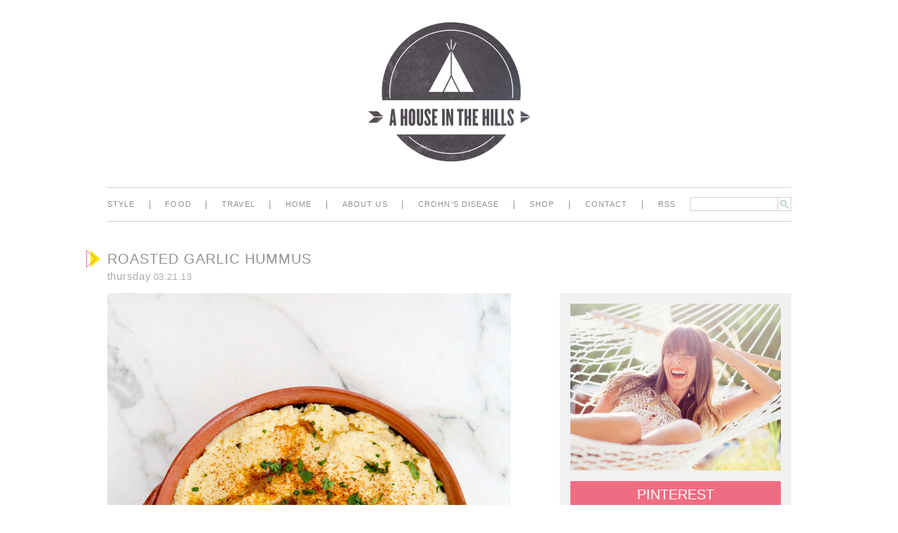

--- FILE ---
content_type: text/html; charset=UTF-8
request_url: https://ahouseinthehills.com/2013/03/21/roasted-garlic-hummus/?replytocom=34541
body_size: 11034
content:
<!doctype html>
<!--
* A House in the Hills
* built by Wündermade
* http://wundermade.com
-->
<!--[if lt IE 7]><html lang="en-US" class="no-js lt-ie9 lt-ie8 lt-ie7"><![endif]-->
<!--[if (IE 7)&!(IEMobile)]><html lang="en-US" class="no-js lt-ie9 lt-ie8"><![endif]-->
<!--[if (IE 8)&!(IEMobile)]><html lang="en-US" class="no-js lt-ie9"><![endif]-->
<!--[if gt IE 8]><!--> <html lang="en-US" class="no-js"><!--<![endif]-->

  <head>
    <meta charset="utf-8">

        <meta http-equiv="X-UA-Compatible" content="IE=edge,chrome=1">

    <title>
      roasted garlic hummus  &#8211;  A House in the Hills    </title>

    <meta name="viewport" content="width=995"/>
    <link rel="alternate" type="application/rss+xml" title="A House in the Hills" href="https://ahouseinthehills.com/feed/">

        <link rel="apple-touch-icon" href="https://ahouseinthehills.com/wp-content/themes/ahouseinthehills/library/images/apple-icon-touch.png">
    <link rel="icon" href="https://ahouseinthehills.com/wp-content/themes/ahouseinthehills/favicon.png">
    <!--[if IE]>
      <link rel="shortcut icon" href="http://ahouseinthehills.com/wp-content/themes/ahouseinthehills/favicon.ico">
    <![endif]-->
        <meta name="msapplication-TileColor" content="#f01d4f">
    <meta name="msapplication-TileImage" content="http://ahouseinthehills.com/wp-content/themes/ahouseinthehills/library/images/win8-tile-icon.png">

    <link rel="pingback" href="https://ahouseinthehills.com/xmlrpc.php">

    <script type="text/javascript">
      WebFontConfig = { fontdeck: { id: '28793' } };

      (function() {
        var wf = document.createElement('script');
        wf.src = ('https:' == document.location.protocol ? 'https' : 'http') +
        '://ajax.googleapis.com/ajax/libs/webfont/1/webfont.js';
        wf.type = 'text/javascript';
        wf.async = 'true';
        var s = document.getElementsByTagName('script')[0];
        s.parentNode.insertBefore(wf, s);
      })();
    </script>

    <style>
      .wf-loading h1,
      .wf-loading h2,
      .wf-loading h3,
      .wf-loading h4,
      .wf-loading .widget a,
      .wf-loading .article-header,
      .wf-loading .article-footer {
        visibility: hidden;
      }
    </style>

        <link rel='stylesheet' id='bones-stylesheet-css' href="https://ahouseinthehills.com/wp-content/themes/ahouseinthehills/library/css/style.css" type='text/css' media='all' />
<link rel='stylesheet' id='jetpack_css-css' href="https://ahouseinthehills.com/wp-content/plugins/jetpack/css/jetpack.css" type='text/css' media='all' />
<script type='text/javascript' src="https://ahouseinthehills.com/wp-content/themes/ahouseinthehills/library/js/libs/modernizr.custom.min.js"></script>
<script type='text/javascript' src="https://ahouseinthehills.com/wp-includes/js/jquery/jquery.js"></script>
<script type='text/javascript' src="https://ahouseinthehills.com/wp-includes/js/jquery/jquery-migrate.min.js"></script>
<link rel='canonical' href="https://ahouseinthehills.com/2013/03/21/roasted-garlic-hummus/" />
<link rel='shortlink' href="https://ahouseinthehills.com/?p=1305" />
<script type="text/javascript" async="" src="https://ahouseinthehills.com/wp-content/plugins/ziplist-recipe-plugin/zlrecipe_print.js"></script>
    
             
  </head>

  <body class="single single-post postid-1305 single-format-standard">

<style>
#text-3, #text-4 {
 padding:0px;
}
</style>
    <div id="container">

      <header class="header" role="banner">
        <div id="inner-header" class="wrap clearfix">

                    <a id="logo" href="https://ahouseinthehills.com" rel="nofollow">
                        <img src="https://ahouseinthehills.com/wp-content/uploads/2014/02/HillsLogoLarge_HighRes.png" alt="A House in the Hills" width="235" height="202">
                      </a>

                    

          <nav role="navigation">
            <ul id="menu-main" class="nav top-nav"><li id="menu-item-2724" class="menu-item menu-item-type-taxonomy menu-item-object-category menu-item-2724"><span class='sep'>|</span></li>
<li><a href="https://ahouseinthehills.com/category/style/">style</a></li>
<li id="menu-item-2725" class="menu-item menu-item-type-taxonomy menu-item-object-category current-post-ancestor current-menu-parent current-post-parent menu-item-2725"><span class='sep'>|</span></li>
<li><a href="https://ahouseinthehills.com/category/food/">Food</a></li>
<li id="menu-item-5822" class="menu-item menu-item-type-taxonomy menu-item-object-category menu-item-5822"><span class='sep'>|</span></li>
<li><a href="https://ahouseinthehills.com/category/travel/">travel</a></li>
<li id="menu-item-2727" class="menu-item menu-item-type-taxonomy menu-item-object-category menu-item-2727"><span class='sep'>|</span></li>
<li><a href="https://ahouseinthehills.com/category/home/">home</a></li>
<li id="menu-item-7988" class="menu-item menu-item-type-post_type menu-item-object-page menu-item-7988"><span class='sep'>|</span></li>
<li><a href="https://ahouseinthehills.com/about/">About Us</a></li>
<li id="menu-item-2762" class="menu-item menu-item-type-taxonomy menu-item-object-category menu-item-2762"><span class='sep'>|</span></li>
<li><a href="https://ahouseinthehills.com/category/crohns-disease/">crohn&#8217;s disease</a></li>
<li id="menu-item-2730" class="menu-item menu-item-type-post_type menu-item-object-page menu-item-2730"><span class='sep'>|</span></li>
<li><a href="https://ahouseinthehills.com/shop/">Shop</a></li>
<li id="menu-item-2731" class="menu-item menu-item-type-post_type menu-item-object-page menu-item-2731"><span class='sep'>|</span></li>
<li><a href="https://ahouseinthehills.com/contact/">Contact</a></li>
<li id="menu-item-2732" class="menu-item menu-item-type-custom menu-item-object-custom menu-item-2732"><span class='sep'>|</span></li>
<li><a href="/feed">RSS</a></li>
<li><form method="get" id="searchform" action="https://ahouseinthehills.com/"><input type="text" value="" name="s" id="s" /><input type="submit" id="searchsubmit" value="search" /></form></li></ul>          </nav>

        </div>

      </header>
      <div id="content">

        <div id="inner-content" class="wrap clearfix">

          <div id="main" class="clearfix" role="main">

            
              <article id="post-1305" class="post-1305 post type-post status-publish format-standard hentry category-food tag-gluten-free-snack tag-roasted-far-garlic-hummus tag-vegan-snack clearfix" role="article" itemscope itemtype="http://schema.org/BlogPosting" data-url="http://ahouseinthehills.com/2013/03/21/roasted-garlic-hummus/" data-title="roasted garlic hummus">

                <header class="article-header">

                  <h1 class="h2 entry-title single-title" itemprop="headline">roasted garlic hummus</h1>
                  <p class="byline vcard"><time class="updated" datetime="2013-03-21" pubdate><span class="day">Thursday</span> <span class="date">03.21.13</span></time></p>

                </header>

                <section class="entry-content clearfix" itemprop="articleBody">
                  <img class="lazy lazy-hidden" alt="" src="[data-uri]" data-lazy-type="image" data-lazy-src="http://ahouseinthehills.com/wp-content/uploads/2013/03/roasted_garlic_hummus_sarah_yates_3.jpg" /><noscript><img alt="" src="http://ahouseinthehills.com/wp-content/uploads/2013/03/roasted_garlic_hummus_sarah_yates_3.jpg" /></noscript>
<p>i&#8217;ve been making hummus that i felt sort of <em>meh</em> about for a long time.  it was good, but for some reason never tasted <em>as good</em> as other people&#8217;s hummus.  you know how that happens?  and then&#8230;. i decided to try roasting my garlic before i added it.  i know, this isn&#8217;t revolutionary.  no one landed on the moon and it was only one giant step for ME, not mankind.  but STILL, i&#8217;m pretty excited.  so if you&#8217;ve been feeling <em>meh</em> about your own hummus, give this a shot.  and if you have other ideas for hummus i&#8217;d love to hear! <span style="font-size: 12px;">(<a href="/ahouseinthehills/2012/1/12/beet-hummus-the-best-thing-since-pajama-pants-on-thanksgivin.html" target="_blank">another hummus</a> you might love)  more after the jump!</span></p>
<img class="lazy lazy-hidden" alt="" src="[data-uri]" data-lazy-type="image" data-lazy-src="http://ahouseinthehills.com/wp-content/uploads/2013/03/roasted_garlic_hummus_sarah_yates.jpg" /><noscript><img alt="" src="http://ahouseinthehills.com/wp-content/uploads/2013/03/roasted_garlic_hummus_sarah_yates.jpg" /></noscript>
<img class="lazy lazy-hidden" alt="" src="[data-uri]" data-lazy-type="image" data-lazy-src="http://ahouseinthehills.com/wp-content/uploads/2013/03/roasted_garlic_hummus_sarah_yates_2.jpg" /><noscript><img alt="" src="http://ahouseinthehills.com/wp-content/uploads/2013/03/roasted_garlic_hummus_sarah_yates_2.jpg" /></noscript>
<p><span id="more-1305"></span></p>
<p><strong>INGREDIENTS:</strong></p>
<p>2 cups cooked chickpeas</p>
<p>1 garlic bulb</p>
<p>1 1/2 lemons</p>
<p>1 tablespoon <a href="https://www.amazon.com/gp/product/B004R6BJ62/ref=as_li_ss_tl?ie=UTF8&amp;camp=1789&amp;creative=390957&amp;creativeASIN=B004R6BJ62&amp;linkCode=as2&amp;tag=ahouseinthe0f-20" target="_blank">tahini</a></p>
<p>1/2 teaspoon sea salt</p>
<p>1/2 cup water (more or less)</p>
<p><span style="font-size: 12px;">extra virgin olive oil</span></p>
<p><span style="font-size: 12px;">flat leaf parsley to garnish (optional)</span></p>
<p><span style="font-size: 12px;">paprika </span></p>
<p><span style="font-size: 12px;"> </span></p>
<p><span style="font-size: 12px; font-weight: bold;">METHOD:</span></p>
<p><span style="font-size: 12px; font-weight: bold;"> </span><span style="font-size: 12px;">- chop off top of garlic bulb revealing tops of cloves</span></p>
<p>&#8211; drizzle olive oil over bulbs</p>
<p>&#8211; wrap bulbs in tinfoil and roast at 400 degrees until solf and golden (took me about 45 minutes in a convection toaster oven, with three other bulbs)</p>
<p>&#8211; in a food processor with an s blade combine the chickpeas, sea salt, tahini, lemon juice and 5 roasted garlic cloves (use more or less to taste!)</p>
<p>&#8211; blend until hummus takes on a creamy texture  (add water little by little until you like the consistency)</p>
<p>&#8211; serve with a healthy drizzle of olive oil</p>
<p>&#8211; garnish with paprika and chopped flat leaf parsley</p>
<p>&#8211; enjoy!</p>
                </section>

                <footer class="article-footer">
                  <div class="actions">
                    <a href="https://ahouseinthehills.com/2013/03/21/roasted-garlic-hummus/#comments" title="Comment on roasted garlic hummus">14 COMMENTS</a>                    <span class="sep">|</span>
                    Sarah Yates                    <span class="sep">|</span>
                    <a href="https://twitter.com/home?status=A+House+in+the+Hills+-+roasted+garlic+hummus+http%3A%2F%2Fahouseinthehills.com%2F2013%2F03%2F21%2Froasted-garlic-hummus%2F" class="share share__twitter" target="_blank">Twitter</a>
                    <a href="https://www.facebook.com/sharer.php?u=http%3A%2F%2Fahouseinthehills.com%2F2013%2F03%2F21%2Froasted-garlic-hummus%2F" class="share share__facebook" target="_blank">Facebook</a>
                    <a href="http://www.stumbleupon.com/submit?url=http%3A%2F%2Fahouseinthehills.com%2F2013%2F03%2F21%2Froasted-garlic-hummus%2F&title=roasted+garlic+hummus" class="share  share__stumbleupon" target="_blank">StumbleUpon</a>
                    <a href="mailto:?body=A+House+in+the+Hills+-+roasted+garlic+hummus%0Ahttp%3A%2F%2Fahouseinthehills.com%2F2013%2F03%2F21%2Froasted-garlic-hummus%2F&subject=A+House+in+the+Hills+-+roasted+garlic+hummus" class="share share__email" target="_blank">Email</a>
                  </div>
                  <div class="tags"><span class="tags-title">tags: </span><a href="https://ahouseinthehills.com/tag/gluten-free-snack/" rel="tag">gluten free snack</a>, <a href="https://ahouseinthehills.com/tag/roasted-far-garlic-hummus/" rel="tag">roasted far garlic hummus</a>, <a href="https://ahouseinthehills.com/tag/vegan-snack/" rel="tag">vegan snack</a></div>                </footer>

                


<section id="respond" class="respond-form">

	<h3 id="comment-form-title">Post a Comment</h3>

	<div id="cancel-comment-reply">
		<p class="small"><a rel="nofollow" id="cancel-comment-reply-link" href="/2013/03/21/roasted-garlic-hummus/#respond" style="display:none;">Click here to cancel reply.</a></p>
	</div>

	
	<form action="https://ahouseinthehills.com/wp-comments-post.php" method="post" id="commentform">

	
	<ul id="comment-form-elements" class="clearfix">

		<li>
			<label for="author">Name (required)</label>
			<input type="text" name="author" id="author" value="" placeholder="name *" tabindex="1" aria-required='true' />
		</li>

		<li>
			<label for="email">Mail (required)</label>
			<input type="email" name="email" id="email" value="" placeholder="email *" tabindex="2" aria-required='true' />
			<small>(will not be published)</small>
		</li>

		<li>
			<label for="url">Website</label>
			<input type="url" name="url" id="url" value="" placeholder="url" tabindex="3" />
		</li>

	</ul>

	
	<p><textarea name="comment" id="comment" placeholder="message" tabindex="4" rows="5"></textarea></p>

	<p>
		<input name="submit" type="submit" id="submit" class="button" tabindex="5" value="Submit" />
		<input type='hidden' name='comment_post_ID' value='1305' id='comment_post_ID' />
<input type='hidden' name='comment_parent' id='comment_parent' value='0' />
	</p>

	<p style="display: none;"><input type="hidden" id="akismet_comment_nonce" name="akismet_comment_nonce" value="d9eae8476f" /></p><p style="display: none;"><input type="hidden" id="ak_js" name="ak_js" value="80"/></p>
	</form>

	</section>

	<h3 id="comments">Reader Comments</h3>

	<ol class="commentlist">
		  <li class="comment even thread-even depth-1">
    <article id="comment-34546" class="clearfix">
      <header class="comment-author vcard">
        <cite class="fn"><a href='http://www.thetriplecremeblog.com' rel='external nofollow' class='url'>Tiffany @ Triple Crme Decadence</a></cite><span class="sep">|</span>
        <time datetime="-0001-11-30"><a href="https://ahouseinthehills.com/2013/03/21/roasted-garlic-hummus/#comment-34546">11/30/-1<span class="sep">|</span>12:00 am</a></time>
              </header>
            <section class="comment_content clearfix">
        <p>I love hummus, and I can&#39;t even imagine how much better it would taste with the addtion of roasted garlic. Yum! Great images and presentation!</p>
      </section>
      <a class='comment-reply-link' href='/2013/03/21/roasted-garlic-hummus/?replytocom=34546#respond' onclick='return addComment.moveForm( "comment-34546", "34546", "respond", "1305" )' aria-label='Reply to Tiffany @ Triple Crme Decadence'>Reply</a>    </article>
  </li><!-- #comment-## -->
  <li class="comment odd alt thread-odd thread-alt depth-1">
    <article id="comment-34534" class="clearfix">
      <header class="comment-author vcard">
        <cite class="fn"><a href='http://Thesensesfive.com' rel='external nofollow' class='url'>Natalie</a></cite><span class="sep">|</span>
        <time datetime="2013-03-21"><a href="https://ahouseinthehills.com/2013/03/21/roasted-garlic-hummus/#comment-34534">03/21/13<span class="sep">|</span>01:08 pm</a></time>
              </header>
            <section class="comment_content clearfix">
        <p>Oh that is a good idea. I also peel the skin off all the chickpeas. Labor intensive, but soooo much smoother.</p>
      </section>
      <a class='comment-reply-link' href='/2013/03/21/roasted-garlic-hummus/?replytocom=34534#respond' onclick='return addComment.moveForm( "comment-34534", "34534", "respond", "1305" )' aria-label='Reply to Natalie'>Reply</a>    </article>
  </li><!-- #comment-## -->
  <li class="comment even thread-even depth-1">
    <article id="comment-34535" class="clearfix">
      <header class="comment-author vcard">
        <cite class="fn"><a href='http://www.withach.com' rel='external nofollow' class='url'>christin</a></cite><span class="sep">|</span>
        <time datetime="2013-03-21"><a href="https://ahouseinthehills.com/2013/03/21/roasted-garlic-hummus/#comment-34535">03/21/13<span class="sep">|</span>01:38 pm</a></time>
              </header>
            <section class="comment_content clearfix">
        <p>this looks amazing!</p>
      </section>
      <a class='comment-reply-link' href='/2013/03/21/roasted-garlic-hummus/?replytocom=34535#respond' onclick='return addComment.moveForm( "comment-34535", "34535", "respond", "1305" )' aria-label='Reply to christin'>Reply</a>    </article>
  </li><!-- #comment-## -->
  <li class="comment odd alt thread-odd thread-alt depth-1">
    <article id="comment-34536" class="clearfix">
      <header class="comment-author vcard">
        <cite class="fn">Michele</cite><span class="sep">|</span>
        <time datetime="2013-03-21"><a href="https://ahouseinthehills.com/2013/03/21/roasted-garlic-hummus/#comment-34536">03/21/13<span class="sep">|</span>02:15 pm</a></time>
              </header>
            <section class="comment_content clearfix">
        <p>oh yes, hummus is so easy to experiment with! I went through phases of being unable to digest chickpeas very well (even after soaking beans and cooking long and slow, and removing skins), so I would try mixing other beans + sweet potato or butternut squash = also v good! Am gluten-free too, so it was another adventure to find a substitute for pita bread/chips <img src="https://ahouseinthehills.com/wp-includes/images/smilies/icon_smile.gif" alt=":)" class="wp-smiley" />  Enjoy!</p>
      </section>
      <a class='comment-reply-link' href='/2013/03/21/roasted-garlic-hummus/?replytocom=34536#respond' onclick='return addComment.moveForm( "comment-34536", "34536", "respond", "1305" )' aria-label='Reply to Michele'>Reply</a>    </article>
  </li><!-- #comment-## -->
  <li class="comment even thread-even depth-1">
    <article id="comment-34537" class="clearfix">
      <header class="comment-author vcard">
        <cite class="fn">sarah yates</cite><span class="sep">|</span>
        <time datetime="2013-03-21"><a href="https://ahouseinthehills.com/2013/03/21/roasted-garlic-hummus/#comment-34537">03/21/13<span class="sep">|</span>02:27 pm</a></time>
              </header>
            <section class="comment_content clearfix">
        <p>thanks for chiming in everyone!  </p>
<p>@ natalie- omg, that sounds like so much work but i have to try it!  maybe that&#39;s the secret to those creamy store bought hummus that i&#39;ve never been able to figure out! </p>
<p>@michele  mmm, love the sweet potato/butternut squash ideas!  i don&#39;t eat a lot of bread or pita either so it&#39;s all about putting hummus in collard wraps and nori wraps for me!</p>
      </section>
      <a class='comment-reply-link' href='/2013/03/21/roasted-garlic-hummus/?replytocom=34537#respond' onclick='return addComment.moveForm( "comment-34537", "34537", "respond", "1305" )' aria-label='Reply to sarah yates'>Reply</a>    </article>
  </li><!-- #comment-## -->
  <li class="comment odd alt thread-odd thread-alt depth-1">
    <article id="comment-34538" class="clearfix">
      <header class="comment-author vcard">
        <cite class="fn"><a href="https://blissfullybossy.blogspot.com" rel='external nofollow' class='url'>Samantha @ Blissfully Bossy</a></cite><span class="sep">|</span>
        <time datetime="2013-03-21"><a href="https://ahouseinthehills.com/2013/03/21/roasted-garlic-hummus/#comment-34538">03/21/13<span class="sep">|</span>02:53 pm</a></time>
              </header>
            <section class="comment_content clearfix">
        <p>Wow, this looks awesome!  Thanks for sharing!</p>
      </section>
      <a class='comment-reply-link' href='/2013/03/21/roasted-garlic-hummus/?replytocom=34538#respond' onclick='return addComment.moveForm( "comment-34538", "34538", "respond", "1305" )' aria-label='Reply to Samantha @ Blissfully Bossy'>Reply</a>    </article>
  </li><!-- #comment-## -->
  <li class="comment even thread-even depth-1">
    <article id="comment-34539" class="clearfix">
      <header class="comment-author vcard">
        <cite class="fn">Claire</cite><span class="sep">|</span>
        <time datetime="2013-03-21"><a href="https://ahouseinthehills.com/2013/03/21/roasted-garlic-hummus/#comment-34539">03/21/13<span class="sep">|</span>03:26 pm</a></time>
              </header>
            <section class="comment_content clearfix">
        <p>Natalie is right! I did this a few weeks ago and it literally changed. my. life. I mean, my husband thought I was on the crazy train, peelin&#39; chickpeas and all, but it was sooooo smoooth! Totally worth it in the end.</p>
      </section>
      <a class='comment-reply-link' href='/2013/03/21/roasted-garlic-hummus/?replytocom=34539#respond' onclick='return addComment.moveForm( "comment-34539", "34539", "respond", "1305" )' aria-label='Reply to Claire'>Reply</a>    </article>
  </li><!-- #comment-## -->
  <li class="comment odd alt thread-odd thread-alt depth-1">
    <article id="comment-34540" class="clearfix">
      <header class="comment-author vcard">
        <cite class="fn"><a href='http://channelingcontessa.com' rel='external nofollow' class='url'>Clara</a></cite><span class="sep">|</span>
        <time datetime="2013-03-21"><a href="https://ahouseinthehills.com/2013/03/21/roasted-garlic-hummus/#comment-34540">03/21/13<span class="sep">|</span>06:54 pm</a></time>
              </header>
            <section class="comment_content clearfix">
        <p>Stunning, Sarah! I love homemade hummus and now find I can&#39;t tolerate anything you get in the grocery store because there&#39;s nothing like homemade. Can&#39;t wait to try your recipe. xx</p>
      </section>
      <a class='comment-reply-link' href='/2013/03/21/roasted-garlic-hummus/?replytocom=34540#respond' onclick='return addComment.moveForm( "comment-34540", "34540", "respond", "1305" )' aria-label='Reply to Clara'>Reply</a>    </article>
  </li><!-- #comment-## -->
  <li class="comment even thread-even depth-1">
    <article id="comment-34541" class="clearfix">
      <header class="comment-author vcard">
        <cite class="fn"><a href='http://stylehideout.com' rel='external nofollow' class='url'>Meg Sylvia</a></cite><span class="sep">|</span>
        <time datetime="2013-03-21"><a href="https://ahouseinthehills.com/2013/03/21/roasted-garlic-hummus/#comment-34541">03/21/13<span class="sep">|</span>07:32 pm</a></time>
              </header>
            <section class="comment_content clearfix">
        <p>I love using roasted garlic as well. I find fresh garlic to be a little bit too strong in hummus, although my recipe is still a bit different. Will have to try yours out to compare!</p>
      </section>
      <a class='comment-reply-link' href='/2013/03/21/roasted-garlic-hummus/?replytocom=34541#respond' onclick='return addComment.moveForm( "comment-34541", "34541", "respond", "1305" )' aria-label='Reply to Meg Sylvia'>Reply</a>    </article>
  </li><!-- #comment-## -->
  <li class="comment odd alt thread-odd thread-alt depth-1">
    <article id="comment-34542" class="clearfix">
      <header class="comment-author vcard">
        <cite class="fn"><a href='http://loveandwhimsyblog.com' rel='external nofollow' class='url'>Milynn</a></cite><span class="sep">|</span>
        <time datetime="2013-03-21"><a href="https://ahouseinthehills.com/2013/03/21/roasted-garlic-hummus/#comment-34542">03/21/13<span class="sep">|</span>08:48 pm</a></time>
              </header>
            <section class="comment_content clearfix">
        <p>This looks amazing! I&#39;ve always wanted to try making my own hummus!</p>
      </section>
      <a class='comment-reply-link' href='/2013/03/21/roasted-garlic-hummus/?replytocom=34542#respond' onclick='return addComment.moveForm( "comment-34542", "34542", "respond", "1305" )' aria-label='Reply to Milynn'>Reply</a>    </article>
  </li><!-- #comment-## -->
  <li class="comment even thread-even depth-1">
    <article id="comment-34543" class="clearfix">
      <header class="comment-author vcard">
        <cite class="fn">mes bijoux</cite><span class="sep">|</span>
        <time datetime="2013-03-21"><a href="https://ahouseinthehills.com/2013/03/21/roasted-garlic-hummus/#comment-34543">03/21/13<span class="sep">|</span>09:05 pm</a></time>
              </header>
            <section class="comment_content clearfix">
        <p>Wow! It looks o yummy&#8230; I adore hummus too, although I don&#39;t have time to do it by myself, then I buy a good one and I add dried garlic, good olive oil, sesame and my &quot;secret&quot; ingredient: papikra from de la Vera ( a special papikra from Galicia). If you come to Barcelona I will tell you whre you can find it. It is just amazing!</p>
      </section>
      <a class='comment-reply-link' href='/2013/03/21/roasted-garlic-hummus/?replytocom=34543#respond' onclick='return addComment.moveForm( "comment-34543", "34543", "respond", "1305" )' aria-label='Reply to mes bijoux'>Reply</a>    </article>
  </li><!-- #comment-## -->
  <li class="comment odd alt thread-odd thread-alt depth-1">
    <article id="comment-34544" class="clearfix">
      <header class="comment-author vcard">
        <cite class="fn">Lisa</cite><span class="sep">|</span>
        <time datetime="2013-03-22"><a href="https://ahouseinthehills.com/2013/03/21/roasted-garlic-hummus/#comment-34544">03/22/13<span class="sep">|</span>01:53 pm</a></time>
              </header>
            <section class="comment_content clearfix">
        <p>I always add pickled jalepenos and lots of cilantro &#8211; makes it a green colour but so tasty with a bit of a bite!</p>
      </section>
      <a class='comment-reply-link' href='/2013/03/21/roasted-garlic-hummus/?replytocom=34544#respond' onclick='return addComment.moveForm( "comment-34544", "34544", "respond", "1305" )' aria-label='Reply to Lisa'>Reply</a>    </article>
  </li><!-- #comment-## -->
  <li class="comment even thread-even depth-1">
    <article id="comment-34545" class="clearfix">
      <header class="comment-author vcard">
        <cite class="fn"><a href='http://chloemoonergo.blogspot.se/' rel='external nofollow' class='url'>Chloe Moon</a></cite><span class="sep">|</span>
        <time datetime="2013-03-22"><a href="https://ahouseinthehills.com/2013/03/21/roasted-garlic-hummus/#comment-34545">03/22/13<span class="sep">|</span>04:17 pm</a></time>
              </header>
            <section class="comment_content clearfix">
        <p>I&#39;ve always wanted to make my own hummus!!! I&#39;ll remember to roast the garlic if I ever take on the task!</p>
      </section>
      <a class='comment-reply-link' href='/2013/03/21/roasted-garlic-hummus/?replytocom=34545#respond' onclick='return addComment.moveForm( "comment-34545", "34545", "respond", "1305" )' aria-label='Reply to Chloe Moon'>Reply</a>    </article>
  </li><!-- #comment-## -->
	</ol>

<!-- 	<nav id="comment-nav">
		<ul class="clearfix">
				<li></li>
				<li></li>
		</ul>
	</nav> -->

	


              </article>

            
              <nav class="wp-prev-next">
                  <ul>
                    <li class="prev-link"><a href="https://ahouseinthehills.com/2013/03/20/would-you-ever-go-shampoo-free/" rel="prev"><span class="arrow"></span>Previous Post</a></li>
                    <li class="next-link"><a href="https://ahouseinthehills.com/2013/03/22/fancy-paws-a-wild-success/" rel="next">Newer Post<span class="arrow"></span></a></li>
                  </ul>
              </nav>

            
          </div>

                  <div id="sidebar" class="sidebar" role="complementary">

          
                  <aside class="widget widget_house_about">
        <img src="https://ahouseinthehills.com/wp-content/uploads/2014/08/sarah_yates_a_house_in_the_hills041.jpg" alt="">              </aside>
          <aside class="widget widget_house_social">
        <ul>
                  <li style="background: #f06c82;">
            <a href="https://pinterest.com/sarahyates" target="_blank">
              Pinterest            </a>
          </li>
                  <li style="background: #f5a7a2;">
            <a href="https://twitter.com/sarahyates" target="_blank">
              Twitter            </a>
          </li>
                  <li style="background: #d28a33;">
            <a href="https://www.facebook.com/ahouseinthehills" target="_blank">
              Facebook            </a>
          </li>
                  <li style="background: #8797a7;">
            <a href="https://instagram.com/sarahyatesmora" target="_blank">
              Instagram            </a>
          </li>
                  <li style="background: #47afba;">
            <a href="http://www.bloglovin.com/blog/3108718/a-house-in-the-hills" target="_blank">
              Blog Lovin&#039;            </a>
          </li>
                </ul>
      </aside>
          <aside class="widget widget_house_signup">
        <h4 class="widgettitle">Sign up for Email Updates</h4>
        <form action="https://feedburner.google.com/fb/a/mailverify" method="post" target="popupwindow" onsubmit="window.open('http://feedburner.google.com/fb/a/mailverify?uri=AHouseInTheHills', 'popupwindow', 'scrollbars=yes,width=550,height=520');return true"><input type="text" name="email" placeholder="enter email address" /><input type="submit" value="Submit" alt="submit" /><input type="hidden" name="loc" value="en_US"/><input type="hidden" value="AHouseInTheHills" name="uri"/></form>
      </aside>
    <div id="text-3" class="widget widget_text">			<div class="textwidget"><!--   --></div>
		</div>      <aside class="widget widget_house_features">
        <h4 class="widgettitle">Features</h4>
        <ul>
                  <li class="odd">
            <a href="https://ahouseinthehills.com/category/style/">
              <span class="thumb" style="background-image: url(http://ahouseinthehills.com/wp-content/uploads/2014/08/style_icon1.jpg);"></span>
              <span class="caption">Style</span>
            </a>
          </li>
                  <li class="even">
            <a href="https://ahouseinthehills.com/category/travel/">
              <span class="thumb" style="background-image: url(http://ahouseinthehills.com/wp-content/uploads/2014/08/travel_icon.jpg);"></span>
              <span class="caption">Travel</span>
            </a>
          </li>
                  <li class="odd">
            <a href="https://ahouseinthehills.com/category/food/">
              <span class="thumb" style="background-image: url(http://ahouseinthehills.com/wp-content/uploads/2014/04/food1.jpg);"></span>
              <span class="caption">Food</span>
            </a>
          </li>
                  <li class="even">
            <a href="https://ahouseinthehills.com/category/home/">
              <span class="thumb" style="background-image: url(http://ahouseinthehills.com/wp-content/uploads/2014/08/home_icon1.jpg);"></span>
              <span class="caption">Home</span>
            </a>
          </li>
                </ul>
      </aside>
    <div id="nav_menu-2" class="widget widget_nav_menu"><h4 class="widgettitle">Popular Posts</h4><div class="menu-popular-posts-container"><ul id="menu-popular-posts" class="menu"><li id="menu-item-7963" class="menu-item menu-item-type-taxonomy menu-item-object-post_tag menu-item-7963"><a href="https://ahouseinthehills.com/tag/our-wedding/">our wedding</a></li>
<li id="menu-item-7964" class="menu-item menu-item-type-post_type menu-item-object-post menu-item-7964"><a href="https://ahouseinthehills.com/2012/07/17/what-a-house-means-to-me/">what a house means to me</a></li>
<li id="menu-item-7965" class="menu-item menu-item-type-post_type menu-item-object-post menu-item-7965"><a href="https://ahouseinthehills.com/2012/08/28/no-bad-days/">no bad days</a></li>
<li id="menu-item-7966" class="menu-item menu-item-type-post_type menu-item-object-post menu-item-7966"><a href="https://ahouseinthehills.com/2012/09/27/lady-maintenance-i-dont-get-you/">lady maintenance, i don&#8217;t get you</a></li>
<li id="menu-item-7967" class="menu-item menu-item-type-post_type menu-item-object-post menu-item-7967"><a href="https://ahouseinthehills.com/2012/08/24/friendship-breakups/">friendship breakups</a></li>
<li id="menu-item-7968" class="menu-item menu-item-type-post_type menu-item-object-post menu-item-7968"><a href="https://ahouseinthehills.com/2012/05/09/a-friendly-reminder/">a friendly reminder</a></li>
<li id="menu-item-7969" class="menu-item menu-item-type-post_type menu-item-object-post menu-item-7969"><a href="https://ahouseinthehills.com/2013/01/17/house-update-our-bedroom/">house update &#8211; our bedroom</a></li>
<li id="menu-item-7970" class="menu-item menu-item-type-post_type menu-item-object-post menu-item-7970"><a href="https://ahouseinthehills.com/2012/07/25/vintage-bean/">vintage bean</a></li>
<li id="menu-item-7971" class="menu-item menu-item-type-post_type menu-item-object-post menu-item-7971"><a href="https://ahouseinthehills.com/2012/11/01/vacation-style-2/">vacation style 2</a></li>
<li id="menu-item-7972" class="menu-item menu-item-type-post_type menu-item-object-post menu-item-7972"><a href="https://ahouseinthehills.com/2013/01/14/raw-vegan-salted-peanut-butter-cookies/">salted peanut  butter cookies</a></li>
<li id="menu-item-7973" class="menu-item menu-item-type-post_type menu-item-object-post menu-item-7973"><a href="https://ahouseinthehills.com/2012/08/27/jewelry-organization-complete/">jewelry organization</a></li>
<li id="menu-item-7974" class="menu-item menu-item-type-post_type menu-item-object-post menu-item-7974"><a href="https://ahouseinthehills.com/2012/07/13/our-empty-house-tour/">our empty house tour</a></li>
<li id="menu-item-7975" class="menu-item menu-item-type-post_type menu-item-object-post menu-item-7975"><a href="https://ahouseinthehills.com/2012/01/13/simple-wins-again/">simple wins again!</a></li>
<li id="menu-item-7976" class="menu-item menu-item-type-post_type menu-item-object-post menu-item-7976"><a href="https://ahouseinthehills.com/2012/12/18/spicy-black-bean-soup/">spicy black bean soup</a></li>
<li id="menu-item-7977" class="menu-item menu-item-type-post_type menu-item-object-post menu-item-7977"><a href="https://ahouseinthehills.com/2012/01/26/these-salted-peanut-butter-cups-are-where-its-at/">vegan salted peanut butter cups</a></li>
</ul></div></div><div id="nav_menu-3" class="widget widget_nav_menu"><h4 class="widgettitle">Categories</h4><div class="menu-categories-container"><ul id="menu-categories" class="menu"><li id="menu-item-2740" class="menu-item menu-item-type-taxonomy menu-item-object-category menu-item-2740"><a href="https://ahouseinthehills.com/category/style/">style</a></li>
<li id="menu-item-2741" class="menu-item menu-item-type-taxonomy menu-item-object-category current-post-ancestor current-menu-parent current-post-parent menu-item-2741"><a href="https://ahouseinthehills.com/category/food/">Food</a></li>
<li id="menu-item-2742" class="menu-item menu-item-type-taxonomy menu-item-object-category menu-item-2742"><a href="https://ahouseinthehills.com/category/pups/">pups</a></li>
<li id="menu-item-2743" class="menu-item menu-item-type-taxonomy menu-item-object-category menu-item-2743"><a href="https://ahouseinthehills.com/category/home/">home</a></li>
<li id="menu-item-2744" class="menu-item menu-item-type-taxonomy menu-item-object-category menu-item-2744"><a href="https://ahouseinthehills.com/category/travel/">travel</a></li>
<li id="menu-item-2745" class="menu-item menu-item-type-taxonomy menu-item-object-category menu-item-2745"><a href="https://ahouseinthehills.com/category/ask-sarah/">ask sarah</a></li>
<li id="menu-item-2746" class="menu-item menu-item-type-taxonomy menu-item-object-category menu-item-2746"><a href="https://ahouseinthehills.com/category/musings/">musings</a></li>
</ul></div></div>      <aside class="widget widget_house_sponsor">
        <a href="https://ahouseinthehills.com/about/">
          <img src="https://ahouseinthehills.com/wp-content/uploads/2014/02/sponsor.jpg" alt="">
        </a>
      </aside>
    <div id="simpleimage-3" class="widget widget_simpleimage">
<h4 class="widgettitle">Lou Mora</h4>
	<p class="simple-image">
		<a href="http://loumora.com" target="_blank"><img width="113" height="113" src="https://ahouseinthehills.com/wp-content/uploads/2014/02/LouMoraDotCom.jpg" class="attachment-full" alt="LouMoraDotCom" /></a>	</p>


</div><div id="text-2" class="widget widget_text"><h4 class="widgettitle">Obsessed</h4>			<div class="textwidget"><div style='width: 270px; height: 120px; margin: 0px auto; background:white;'><iframe frameborder='0' height='120px' width='270px' scrolling='no' src="https://currentlyobsessed.me/api/v1/get_widget?wid=29&blog=A%2BHouse%2BIn%2BThe%2BHills&product_ids=n_968662,956fd8a78f865f1e371239d0645c5843,46ea98f4059358130284a1308f35ab51,7d0c918be9dbd4fc8d83228f49353bba,f086d284867165b0065a735c57d7cdab,n_1393979,n_1374760,449188ced7d6372ab0891890fa4826d6,n_1135258,05a3150e6b22ace7747e5449731b154a,n_572150,n_886132,4bc15ea6127629488f8abf0ec26a3048,n_859249&rows=1&cols=2&brand=0&price=0&hover=0"></iframe></div></div>
		</div><div id="nav_menu-4" class="widget widget_nav_menu"><h4 class="widgettitle">Favorites</h4><div class="menu-favorites-container"><ul id="menu-favorites" class="menu"><li id="menu-item-2747" class="menu-item menu-item-type-custom menu-item-object-custom menu-item-2747"><a target="_blank" href="http://loumora.com/">Lou Mora</a></li>
<li id="menu-item-9306" class="menu-item menu-item-type-custom menu-item-object-custom menu-item-9306"><a href="http://www.januarywellness.com/">January Wellness</a></li>
<li id="menu-item-7983" class="menu-item menu-item-type-custom menu-item-object-custom menu-item-7983"><a target="_blank" href="http://aileencheng.com/">Aileen Cheng</a></li>
<li id="menu-item-7979" class="menu-item menu-item-type-custom menu-item-object-custom menu-item-7979"><a title="Hostess Haven" target="_blank" href="http://hostesshaven.com/">Hostess Haven</a></li>
<li id="menu-item-7980" class="menu-item menu-item-type-custom menu-item-object-custom menu-item-7980"><a target="_blank" href="http://camillestyles.com/">Camille Styles</a></li>
<li id="menu-item-7978" class="menu-item menu-item-type-custom menu-item-object-custom menu-item-7978"><a target="_blank" href="http://www.thefirstmess.com/">The First Mess</a></li>
<li id="menu-item-8261" class="menu-item menu-item-type-custom menu-item-object-custom menu-item-8261"><a href="http://thouswell.co/">Thou Swell</a></li>
<li id="menu-item-7981" class="menu-item menu-item-type-custom menu-item-object-custom menu-item-7981"><a target="_blank" href="http://www.shoandtellblog.com/">Sho and Tell</a></li>
<li id="menu-item-7982" class="menu-item menu-item-type-custom menu-item-object-custom menu-item-7982"><a target="_blank" href="http://www.smittenstudioonline.com/">Smitten Studio</a></li>
<li id="menu-item-9305" class="menu-item menu-item-type-custom menu-item-object-custom menu-item-9305"><a href="http://galmeetsglam.com/">Gal Meets Glam</a></li>
<li id="menu-item-9304" class="menu-item menu-item-type-custom menu-item-object-custom menu-item-9304"><a href="http://www.howsweeteats.com/">How Sweet It Is</a></li>
<li id="menu-item-7984" class="menu-item menu-item-type-custom menu-item-object-custom menu-item-7984"><a target="_blank" href="http://blog.justinablakeney.com/">Justina Blakeny</a></li>
<li id="menu-item-7985" class="menu-item menu-item-type-custom menu-item-object-custom menu-item-7985"><a target="_blank" href="http://www.apartment34.com/?b2w=http://apartment34.blogspot.com/">Apartment 34</a></li>
<li id="menu-item-7987" class="menu-item menu-item-type-custom menu-item-object-custom menu-item-7987"><a target="_blank" href="http://www.ohladycakes.com/">Oh, Ladycakes!</a></li>
</ul></div></div>      <aside class="widget widget_house_disclaimer">
        <h4 class="widgettitle">Disclaimer</h4>
        <div class="disclaimer">
          <p>A House in the Hills contains some contextual affiliate links. An affiliate link is a link in which advertisers have agreed to pay a commission should a purchase be made from that click-through. I do not post anything that i haven&#8217;t or wouldn&#8217;t purchase myself.</p>
<h4>Blog Courtesy</h4>
<p>All images on this site are taken by myself or Lou Mora, unless otherwise noted. We&#8217;re happy for you to share for any non-commercial purpose but please make sure to link back to the original post and give credit where it&#8217;s due. Conversely, should we feature an image of yours that you see mis-credited or would like taken down, please let us know and we&#8217;ll take care of it right away! Good interweb manners are always appreciated. Cheers!</p>
        </div>
      </aside>
    <div id="text-4" class="widget widget_text">			<div class="textwidget"><!--  -->
</div>
		</div>            <p class="credits"><a href="http://aileencheng.com" target="_blank">Site designed by Aileen Cheng</a></p>

          
        </div>

        </div>

      </div>

   </div>

        <script type='text/javascript' src="https://ahouseinthehills.com/wp-content/plugins/akismet/_inc/form.js"></script>
<script type='text/javascript' src="https://s0.wp.com/wp-content/js/devicepx-jetpack.js"></script>
<script type='text/javascript' src="https://ahouseinthehills.com/wp-content/plugins/bj-lazy-load/js/bj-lazy-load.min.js"></script>
<script type='text/javascript' src="https://ahouseinthehills.com/wp-includes/js/comment-reply.min.js"></script>
<script type='text/javascript' src="https://stats.wp.com/e-201601.js" async defer></script>
<script type='text/javascript'>
	_stq = window._stq || [];
	_stq.push([ 'view', {v:'ext',j:'1:3.5.3',blog:'67076700',post:'1305',tz:'-8',srv:'ahouseinthehills.com'} ]);
	_stq.push([ 'clickTrackerInit', '67076700', '1305' ]);
</script>

    <script>
      jQuery(document).ready(function($){
        var pathname = 'http://ahouseinthehills.com';
        var title = 'A House in the Hills';
        $(".hentry").each(function() {
            var atitle = $(this).attr('data-title') + " via " + title;
            var alink = $(this).attr('data-url');
            $(this).children('.entry-content').find("img").each(function() {
              if( $(this).parents('.zlrecipe').length == 0 && $(this).parent('a').length == 0 && $(this).attr('width') != 0 && $(this).parents('.shopthepost-widget').length == 0){
                var src = $(this).attr("data-lazy-src") ? $(this).attr("data-lazy-src") : $(this).attr("src");
                var pin = '<a class="pin" target="_blank" href="http://pinterest.com/pin/create/bookmarklet/?media='+encodeURIComponent(src)+'&url='+encodeURIComponent(alink)+'&title='+encodeURIComponent(atitle)+'&description='+encodeURIComponent(atitle)+'&is_video=false'+'">PIN </a>';
                if( $(this).attr('width') >= 600 ){
                  var width = '600px';
                  var height = ((600 / $(this).attr('width')) * $(this).attr('height')) + 'px';
                } else {
                  var width = $(this).attr('width') + 'px';
                  var height = $(this).attr('height') + 'px';
                }
                if( $(this).hasClass('aligncenter') ) {
                  $(this).next('noscript').andSelf().wrapAll('<p class="pin-wrap  aligncenter" style="width: ' + width + '; height: ' + height + ';" />');
                } else if( $(this).hasClass('alignright') ) {
                  $(this).next('noscript').andSelf().wrapAll('<p class="pin-wrap  aligncenter" style="width: ' + width + '; height: ' + height + ';" />');
                } else {
                  $(this).next('noscript').andSelf().wrapAll('<p class="pin-wrap  aligncenter" style="width: ' + width + '; height: ' + height + ';" />');
                }
                $(this).parent('.pin-wrap').append(pin);
              }
            });
        });
      });
    </script>

        <!-- Google Analytics -->
<script type="text/javascript">

  var _gaq = _gaq || [];
  _gaq.push(['_setAccount', 'UA-38036435-1']);
  _gaq.push(['_trackPageview']);

  (function() {
    var ga = document.createElement('script'); ga.type = 'text/javascript'; ga.async = true;
    ga.src = ('https:' == document.location.protocol ? 'https://' : 'http://') + 'stats.g.doubleclick.net/dc.js';
    var s = document.getElementsByTagName('script')[0]; s.parentNode.insertBefore(ga, s);
  })();

</script>

<!-- FM Tracking Pixel -->
<script type='text/javascript' src="https://static.fmpub.net/site/A-House-in-the-Hills"></script>

<!-- Reward Style Tracking -->
<script type="text/javascript">
    var _rsan = {};
    _rsan.key = 'ead8f1a1bd559c8706b68023fd5d14a6ea4a05cb';
    (function() {
        var rs = document.createElement('script');
        rs.type = 'text/javascript';
        rs.async = true;
        rs.src = ('https:' === document.location.protocol ?
                  'https://collect' :
                  'http://collect') + '.rewardstyle.com/c.js';
        var s = document.getElementsByTagName('script')[0];
        s.parentNode.insertBefore(rs, s);
    })();
</script>

<!-- Start Alexa Certify Javascript -->
<script type="text/javascript">
_atrk_opts = { atrk_acct:"7RKPi1a4ZP0086", domain:"ahouseinthehills.com",dynamic: true};
(function() { var as = document.createElement('script'); as.type = 'text/javascript'; as.async = true; as.src = "https://d31qbv1cthcecs.cloudfront.net/atrk.js"; var s = document.getElementsByTagName('script')[0];s.parentNode.insertBefore(as, s); })();
</script>
<noscript><img src="https://d5nxst8fruw4z.cloudfront.net/atrk.gif?account=7RKPi1a4ZP0086" style="display:none" height="1" width="1" alt="" /></noscript>
<!-- End Alexa Certify Javascript -->

<!-- Quantcast Tag -->
<script type="text/javascript">
var _qevents = _qevents || [];

(function() {
var elem = document.createElement('script');
elem.src = (document.location.protocol == "https:" ? "https://secure" : "http://edge") + ".quantserve.com/quant.js";
elem.async = true;
elem.type = "text/javascript";
var scpt = document.getElementsByTagName('script')[0];
scpt.parentNode.insertBefore(elem, scpt);
})();

_qevents.push({
qacct:"p-gGxuxZJChte6a"
});
</script>

<noscript>
<div style="display:none;">
<img src="//pixel.quantserve.com/pixel/p-gGxuxZJChte6a.gif" border="0" height="1" width="1" alt="Quantcast"/>
</div>
</noscript>
<!-- End Quantcast tag -->    
  <script defer src="https://static.cloudflareinsights.com/beacon.min.js/vcd15cbe7772f49c399c6a5babf22c1241717689176015" integrity="sha512-ZpsOmlRQV6y907TI0dKBHq9Md29nnaEIPlkf84rnaERnq6zvWvPUqr2ft8M1aS28oN72PdrCzSjY4U6VaAw1EQ==" data-cf-beacon='{"version":"2024.11.0","token":"a50af591211440eda28c2cd5ec373d29","r":1,"server_timing":{"name":{"cfCacheStatus":true,"cfEdge":true,"cfExtPri":true,"cfL4":true,"cfOrigin":true,"cfSpeedBrain":true},"location_startswith":null}}' crossorigin="anonymous"></script>
</body>

</html>

<!-- Dynamic page generated in 0.681 seconds. -->
<!-- Cached page generated by WP-Super-Cache on 2016-01-08 12:07:17 -->

<!-- super cache -->